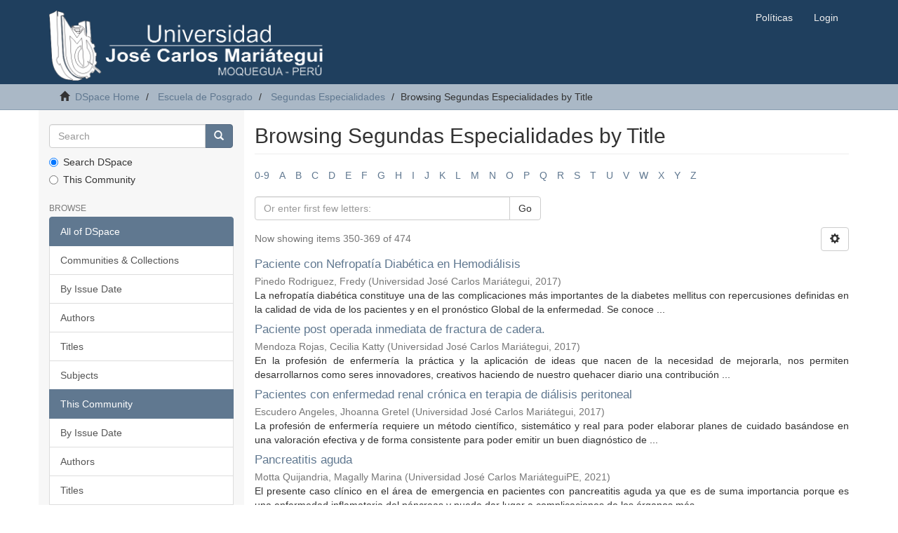

--- FILE ---
content_type: text/html;charset=utf-8
request_url: http://repositorio.ujcm.edu.pe/handle/20.500.12819/206/browse?rpp=20&etal=-1&sort_by=1&type=title&starts_with=P&order=ASC
body_size: 55696
content:
<!DOCTYPE html>
            <!--[if lt IE 7]> <html class="no-js lt-ie9 lt-ie8 lt-ie7" lang="en"> <![endif]-->
            <!--[if IE 7]>    <html class="no-js lt-ie9 lt-ie8" lang="en"> <![endif]-->
            <!--[if IE 8]>    <html class="no-js lt-ie9" lang="en"> <![endif]-->
            <!--[if gt IE 8]><!--> <html class="no-js" lang="en"> <!--<![endif]-->
            <head><META http-equiv="Content-Type" content="text/html; charset=UTF-8">
<meta content="text/html; charset=UTF-8" http-equiv="Content-Type">
<meta content="IE=edge,chrome=1" http-equiv="X-UA-Compatible">
<meta content="width=device-width,initial-scale=1" name="viewport">
<link rel="shortcut icon" href="/themes/Mirage2/images/favicon.ico">
<link rel="apple-touch-icon" href="/themes/Mirage2/images/apple-touch-icon.png">
<meta name="Generator" content="DSpace 6.3">
<link href="/themes/Mirage2/styles/main.css" rel="stylesheet">
<link type="application/opensearchdescription+xml" rel="search" href="http://repositorio.ujcm.edu.pe:80/open-search/description.xml" title="DSpace">
<script>
                //Clear default text of empty text areas on focus
                function tFocus(element)
                {
                if (element.value == ' '){element.value='';}
                }
                //Clear default text of empty text areas on submit
                function tSubmit(form)
                {
                var defaultedElements = document.getElementsByTagName("textarea");
                for (var i=0; i != defaultedElements.length; i++){
                if (defaultedElements[i].value == ' '){
                defaultedElements[i].value='';}}
                }
                //Disable pressing 'enter' key to submit a form (otherwise pressing 'enter' causes a submission to start over)
                function disableEnterKey(e)
                {
                var key;

                if(window.event)
                key = window.event.keyCode;     //Internet Explorer
                else
                key = e.which;     //Firefox and Netscape

                if(key == 13)  //if "Enter" pressed, then disable!
                return false;
                else
                return true;
                }
            </script><!--[if lt IE 9]>
                <script src="/themes/Mirage2/vendor/html5shiv/dist/html5shiv.js"> </script>
                <script src="/themes/Mirage2/vendor/respond/dest/respond.min.js"> </script>
                <![endif]--><script src="/themes/Mirage2/vendor/modernizr/modernizr.js"> </script>
<title>Browsing Segundas Especialidades by Title </title>
</head><body>
<header>
<div role="navigation" class="navbar navbar-default navbar-static-top">
<div class="container">
<div class="navbar-header">
<button data-toggle="offcanvas" class="navbar-toggle" type="button"><span class="sr-only">Toggle navigation</span><span class="icon-bar"></span><span class="icon-bar"></span><span class="icon-bar"></span></button><a class="navbar-brand" href="/"><img src="/themes/Mirage2/images/ujcm-dspace.png"></a>
<div class="navbar-header pull-right visible-xs hidden-sm hidden-md hidden-lg">
<ul class="nav nav-pills pull-left ">
<li>
<form method="get" action="/login" style="display: inline">
<button class="navbar-toggle navbar-link"><b aria-hidden="true" class="visible-xs glyphicon glyphicon-user"></b></button>
</form>
</li>
</ul>
</div>
</div>
<div class="navbar-header pull-right hidden-xs">
<ul class="nav navbar-nav pull-left"></ul>
<ul class="nav navbar-nav pull-left">
<li>
<a href="https://www.ujcm.edu.pe/sites/default/files/field/archivos/reglamentos/res_482_2021_cu_ujcm.pdf" target="_blank">Pol&iacute;ticas</a>
</li>
</ul>
<ul class="nav navbar-nav pull-left">
<li>
<a href="/login"><span class="hidden-xs">Login</span></a>
</li>
</ul>
<button type="button" class="navbar-toggle visible-sm" data-toggle="offcanvas"><span class="sr-only">Toggle navigation</span><span class="icon-bar"></span><span class="icon-bar"></span><span class="icon-bar"></span></button>
</div>
</div>
</div>
</header>
<div class="trail-wrapper hidden-print">
<div class="container">
<div class="row">
<div class="col-xs-12">
<div class="breadcrumb dropdown visible-xs">
<a data-toggle="dropdown" class="dropdown-toggle" role="button" href="#" id="trail-dropdown-toggle">Browsing Segundas Especialidades by Title&nbsp;<b class="caret"></b></a>
<ul aria-labelledby="trail-dropdown-toggle" role="menu" class="dropdown-menu">
<li role="presentation">
<a role="menuitem" href="/"><i aria-hidden="true" class="glyphicon glyphicon-home"></i>&nbsp;
                        DSpace Home</a>
</li>
<li role="presentation">
<a role="menuitem" href="/handle/20.500.12819/28">Escuela de Posgrado</a>
</li>
<li role="presentation">
<a role="menuitem" href="/handle/20.500.12819/206">Segundas Especialidades</a>
</li>
<li role="presentation" class="disabled">
<a href="#" role="menuitem">Browsing Segundas Especialidades by Title</a>
</li>
</ul>
</div>
<ul class="breadcrumb hidden-xs">
<li>
<i aria-hidden="true" class="glyphicon glyphicon-home"></i>&nbsp;
            <a href="/">DSpace Home</a>
</li>
<li>
<a href="/handle/20.500.12819/28">Escuela de Posgrado</a>
</li>
<li>
<a href="/handle/20.500.12819/206">Segundas Especialidades</a>
</li>
<li class="active">Browsing Segundas Especialidades by Title</li>
</ul>
</div>
</div>
</div>
</div>
<div class="hidden" id="no-js-warning-wrapper">
<div id="no-js-warning">
<div class="notice failure">JavaScript is disabled for your browser. Some features of this site may not work without it.</div>
</div>
</div>
<div class="container" id="main-container">
<div class="row row-offcanvas row-offcanvas-right">
<div class="horizontal-slider clearfix">
<div role="navigation" id="sidebar" class="col-xs-6 col-sm-3 sidebar-offcanvas">
<div class="word-break hidden-print" id="ds-options">
<div class="ds-option-set" id="ds-search-option">
<form method="post" class="" id="ds-search-form" action="/discover">
<fieldset>
<div class="input-group">
<input placeholder="Search" type="text" class="ds-text-field form-control" name="query"><span class="input-group-btn"><button title="Go" class="ds-button-field btn btn-primary"><span aria-hidden="true" class="glyphicon glyphicon-search"></span></button></span>
</div>
<div class="radio">
<label><input checked value="" name="scope" type="radio" id="ds-search-form-scope-all">Search DSpace</label>
</div>
<div class="radio">
<label><input name="scope" type="radio" id="ds-search-form-scope-container" value="20.500.12819/206">This Community</label>
</div>
</fieldset>
</form>
</div>
<h2 class="ds-option-set-head  h6">Browse</h2>
<div id="aspect_viewArtifacts_Navigation_list_browse" class="list-group">
<a class="list-group-item active"><span class="h5 list-group-item-heading  h5">All of DSpace</span></a><a href="/community-list" class="list-group-item ds-option">Communities &amp; Collections</a><a href="/browse?type=dateissued" class="list-group-item ds-option">By Issue Date</a><a href="/browse?type=author" class="list-group-item ds-option">Authors</a><a href="/browse?type=title" class="list-group-item ds-option">Titles</a><a href="/browse?type=subject" class="list-group-item ds-option">Subjects</a><a class="list-group-item active"><span class="h5 list-group-item-heading  h5">This Community</span></a><a href="/handle/20.500.12819/206/browse?type=dateissued" class="list-group-item ds-option">By Issue Date</a><a href="/handle/20.500.12819/206/browse?type=author" class="list-group-item ds-option">Authors</a><a href="/handle/20.500.12819/206/browse?type=title" class="list-group-item ds-option">Titles</a><a href="/handle/20.500.12819/206/browse?type=subject" class="list-group-item ds-option">Subjects</a>
</div>
<h2 class="ds-option-set-head  h6">My Account</h2>
<div id="aspect_viewArtifacts_Navigation_list_account" class="list-group">
<a href="/login" class="list-group-item ds-option">Login</a><a href="/register" class="list-group-item ds-option">Register</a>
</div>
<div id="aspect_viewArtifacts_Navigation_list_context" class="list-group"></div>
<div id="aspect_viewArtifacts_Navigation_list_administrative" class="list-group"></div>
<div id="aspect_discovery_Navigation_list_discovery" class="list-group"></div>
</div>
</div>
<div class="col-xs-12 col-sm-12 col-md-9 main-content">
<div>
<h2 class="ds-div-head page-header first-page-header">Browsing Segundas Especialidades by Title </h2>
<div id="aspect_artifactbrowser_ConfigurableBrowse_div_browse-by-title" class="ds-static-div primary">
<div class="ds-static-div browse-navigation-wrapper hidden-print">
<form id="aspect_artifactbrowser_ConfigurableBrowse_div_browse-navigation" class="ds-interactive-div secondary navigation" action="browse" method="post" onsubmit="javascript:tSubmit(this);">
<div class="ds-static-div row">
<div class="ds-static-div col-xs-4 col-sm-12">
<select class="ds-select-field form-control alphabet-select visible-xs alphabet-select visible-xs" name=""><option value="browse?rpp=20&amp;etal=-1&amp;sort_by=1&amp;type=title&amp;starts_with=0&amp;order=ASC">0-9</option><option value="browse?rpp=20&amp;etal=-1&amp;sort_by=1&amp;type=title&amp;starts_with=A&amp;order=ASC">A</option><option value="browse?rpp=20&amp;etal=-1&amp;sort_by=1&amp;type=title&amp;starts_with=B&amp;order=ASC">B</option><option value="browse?rpp=20&amp;etal=-1&amp;sort_by=1&amp;type=title&amp;starts_with=C&amp;order=ASC">C</option><option value="browse?rpp=20&amp;etal=-1&amp;sort_by=1&amp;type=title&amp;starts_with=D&amp;order=ASC">D</option><option value="browse?rpp=20&amp;etal=-1&amp;sort_by=1&amp;type=title&amp;starts_with=E&amp;order=ASC">E</option><option value="browse?rpp=20&amp;etal=-1&amp;sort_by=1&amp;type=title&amp;starts_with=F&amp;order=ASC">F</option><option value="browse?rpp=20&amp;etal=-1&amp;sort_by=1&amp;type=title&amp;starts_with=G&amp;order=ASC">G</option><option value="browse?rpp=20&amp;etal=-1&amp;sort_by=1&amp;type=title&amp;starts_with=H&amp;order=ASC">H</option><option value="browse?rpp=20&amp;etal=-1&amp;sort_by=1&amp;type=title&amp;starts_with=I&amp;order=ASC">I</option><option value="browse?rpp=20&amp;etal=-1&amp;sort_by=1&amp;type=title&amp;starts_with=J&amp;order=ASC">J</option><option value="browse?rpp=20&amp;etal=-1&amp;sort_by=1&amp;type=title&amp;starts_with=K&amp;order=ASC">K</option><option value="browse?rpp=20&amp;etal=-1&amp;sort_by=1&amp;type=title&amp;starts_with=L&amp;order=ASC">L</option><option value="browse?rpp=20&amp;etal=-1&amp;sort_by=1&amp;type=title&amp;starts_with=M&amp;order=ASC">M</option><option value="browse?rpp=20&amp;etal=-1&amp;sort_by=1&amp;type=title&amp;starts_with=N&amp;order=ASC">N</option><option value="browse?rpp=20&amp;etal=-1&amp;sort_by=1&amp;type=title&amp;starts_with=O&amp;order=ASC">O</option><option value="browse?rpp=20&amp;etal=-1&amp;sort_by=1&amp;type=title&amp;starts_with=P&amp;order=ASC">P</option><option value="browse?rpp=20&amp;etal=-1&amp;sort_by=1&amp;type=title&amp;starts_with=Q&amp;order=ASC">Q</option><option value="browse?rpp=20&amp;etal=-1&amp;sort_by=1&amp;type=title&amp;starts_with=R&amp;order=ASC">R</option><option value="browse?rpp=20&amp;etal=-1&amp;sort_by=1&amp;type=title&amp;starts_with=S&amp;order=ASC">S</option><option value="browse?rpp=20&amp;etal=-1&amp;sort_by=1&amp;type=title&amp;starts_with=T&amp;order=ASC">T</option><option value="browse?rpp=20&amp;etal=-1&amp;sort_by=1&amp;type=title&amp;starts_with=U&amp;order=ASC">U</option><option value="browse?rpp=20&amp;etal=-1&amp;sort_by=1&amp;type=title&amp;starts_with=V&amp;order=ASC">V</option><option value="browse?rpp=20&amp;etal=-1&amp;sort_by=1&amp;type=title&amp;starts_with=W&amp;order=ASC">W</option><option value="browse?rpp=20&amp;etal=-1&amp;sort_by=1&amp;type=title&amp;starts_with=X&amp;order=ASC">X</option><option value="browse?rpp=20&amp;etal=-1&amp;sort_by=1&amp;type=title&amp;starts_with=Y&amp;order=ASC">Y</option><option value="browse?rpp=20&amp;etal=-1&amp;sort_by=1&amp;type=title&amp;starts_with=Z&amp;order=ASC">Z</option></select>
<ul id="aspect_artifactbrowser_ConfigurableBrowse_list_jump-list" class="ds-simple-list alphabet list-inline hidden-xs">
<li class="ds-simple-list-item">
<a href="browse?rpp=20&etal=-1&sort_by=1&type=title&starts_with=0&order=ASC">0-9</a>
</li>
<li class="ds-simple-list-item">
<a href="browse?rpp=20&etal=-1&sort_by=1&type=title&starts_with=A&order=ASC">A</a>
</li>
<li class="ds-simple-list-item">
<a href="browse?rpp=20&etal=-1&sort_by=1&type=title&starts_with=B&order=ASC">B</a>
</li>
<li class="ds-simple-list-item">
<a href="browse?rpp=20&etal=-1&sort_by=1&type=title&starts_with=C&order=ASC">C</a>
</li>
<li class="ds-simple-list-item">
<a href="browse?rpp=20&etal=-1&sort_by=1&type=title&starts_with=D&order=ASC">D</a>
</li>
<li class="ds-simple-list-item">
<a href="browse?rpp=20&etal=-1&sort_by=1&type=title&starts_with=E&order=ASC">E</a>
</li>
<li class="ds-simple-list-item">
<a href="browse?rpp=20&etal=-1&sort_by=1&type=title&starts_with=F&order=ASC">F</a>
</li>
<li class="ds-simple-list-item">
<a href="browse?rpp=20&etal=-1&sort_by=1&type=title&starts_with=G&order=ASC">G</a>
</li>
<li class="ds-simple-list-item">
<a href="browse?rpp=20&etal=-1&sort_by=1&type=title&starts_with=H&order=ASC">H</a>
</li>
<li class="ds-simple-list-item">
<a href="browse?rpp=20&etal=-1&sort_by=1&type=title&starts_with=I&order=ASC">I</a>
</li>
<li class="ds-simple-list-item">
<a href="browse?rpp=20&etal=-1&sort_by=1&type=title&starts_with=J&order=ASC">J</a>
</li>
<li class="ds-simple-list-item">
<a href="browse?rpp=20&etal=-1&sort_by=1&type=title&starts_with=K&order=ASC">K</a>
</li>
<li class="ds-simple-list-item">
<a href="browse?rpp=20&etal=-1&sort_by=1&type=title&starts_with=L&order=ASC">L</a>
</li>
<li class="ds-simple-list-item">
<a href="browse?rpp=20&etal=-1&sort_by=1&type=title&starts_with=M&order=ASC">M</a>
</li>
<li class="ds-simple-list-item">
<a href="browse?rpp=20&etal=-1&sort_by=1&type=title&starts_with=N&order=ASC">N</a>
</li>
<li class="ds-simple-list-item">
<a href="browse?rpp=20&etal=-1&sort_by=1&type=title&starts_with=O&order=ASC">O</a>
</li>
<li class="ds-simple-list-item">
<a href="browse?rpp=20&etal=-1&sort_by=1&type=title&starts_with=P&order=ASC">P</a>
</li>
<li class="ds-simple-list-item">
<a href="browse?rpp=20&etal=-1&sort_by=1&type=title&starts_with=Q&order=ASC">Q</a>
</li>
<li class="ds-simple-list-item">
<a href="browse?rpp=20&etal=-1&sort_by=1&type=title&starts_with=R&order=ASC">R</a>
</li>
<li class="ds-simple-list-item">
<a href="browse?rpp=20&etal=-1&sort_by=1&type=title&starts_with=S&order=ASC">S</a>
</li>
<li class="ds-simple-list-item">
<a href="browse?rpp=20&etal=-1&sort_by=1&type=title&starts_with=T&order=ASC">T</a>
</li>
<li class="ds-simple-list-item">
<a href="browse?rpp=20&etal=-1&sort_by=1&type=title&starts_with=U&order=ASC">U</a>
</li>
<li class="ds-simple-list-item">
<a href="browse?rpp=20&etal=-1&sort_by=1&type=title&starts_with=V&order=ASC">V</a>
</li>
<li class="ds-simple-list-item">
<a href="browse?rpp=20&etal=-1&sort_by=1&type=title&starts_with=W&order=ASC">W</a>
</li>
<li class="ds-simple-list-item">
<a href="browse?rpp=20&etal=-1&sort_by=1&type=title&starts_with=X&order=ASC">X</a>
</li>
<li class="ds-simple-list-item">
<a href="browse?rpp=20&etal=-1&sort_by=1&type=title&starts_with=Y&order=ASC">Y</a>
</li>
<li class="ds-simple-list-item">
<a href="browse?rpp=20&etal=-1&sort_by=1&type=title&starts_with=Z&order=ASC">Z</a>
</li>
</ul>
</div>
<div class="ds-static-div col-xs-8 col-sm-12">
<div class="row">
<div class="col-xs-12 col-sm-6">
<p class="input-group">
<input id="aspect_artifactbrowser_ConfigurableBrowse_field_starts_with" class="ds-hidden-field form-control" name="starts_with" type="hidden" value="P" title="untranslated"><span class="input-group-btn"></span>
</p>
</div>
</div>
<div class="row">
<div class="col-xs-12 col-sm-6">
<p class="input-group">
<input id="aspect_artifactbrowser_ConfigurableBrowse_field_starts_with" class="ds-text-field form-control" placeholder="Or enter first few letters:" name="starts_with" type="text" value="" title="Browse for items that begin with these letters"><span class="input-group-btn"><button id="aspect_artifactbrowser_ConfigurableBrowse_field_submit" class="ds-button-field btn btn-default" name="submit" type="submit">Go</button></span>
</p>
</div>
</div>
</div>
</div>
</form>
</div>
<form id="aspect_artifactbrowser_ConfigurableBrowse_div_browse-controls" class="ds-interactive-div browse controls hidden" action="browse?resetOffset=true" method="post" onsubmit="javascript:tSubmit(this);">
<p class="ds-paragraph">
<input id="aspect_artifactbrowser_ConfigurableBrowse_field_type" class="ds-hidden-field form-control" name="type" type="hidden" value="title">
</p>
<div class="row">
<div class="col-xs-12 col-sm-6">
<p class="input-group">
<input id="aspect_artifactbrowser_ConfigurableBrowse_field_starts_with" class="ds-hidden-field form-control" name="starts_with" type="hidden" value="P" title="untranslated"><span class="input-group-btn"></span>
</p>
</div>
</div>
<p class="ds-paragraph"> Sort by: </p>
<p class="ds-paragraph">
<select id="aspect_artifactbrowser_ConfigurableBrowse_field_sort_by" class="ds-select-field form-control" name="sort_by"><option value="1" selected>title</option><option value="2">issue date</option><option value="3">submit date</option></select>
</p>
<p class="ds-paragraph"> Order: </p>
<p class="ds-paragraph">
<select id="aspect_artifactbrowser_ConfigurableBrowse_field_order" class="ds-select-field form-control" name="order"><option value="ASC" selected>ascending</option><option value="DESC">descending</option></select>
</p>
<p class="ds-paragraph"> Results: </p>
<p class="ds-paragraph">
<select id="aspect_artifactbrowser_ConfigurableBrowse_field_rpp" class="ds-select-field form-control" name="rpp"><option value="5">5</option><option value="10">10</option><option value="20" selected>20</option><option value="40">40</option><option value="60">60</option><option value="80">80</option><option value="100">100</option></select>
</p>
<p class="ds-paragraph">
<button id="aspect_artifactbrowser_ConfigurableBrowse_field_update" class="ds-button-field btn btn-default" name="update" type="submit">Update</button>
</p>
</form>
<div class="pagination-simple clearfix top">
<div class="row">
<div class="col-xs-10">
<p class="pagination-info">Now showing items 350-369 of 474</p>
</div>
<div class="col-xs-2">
<div class="btn-group sort-options-menu pull-right">
<button data-toggle="dropdown" class="btn btn-default dropdown-toggle"><span aria-hidden="true" class="glyphicon glyphicon-cog"></span></button>
<ul role="menu" class="dropdown-menu pull-right">
<li class="dropdown-header"></li>
<li>
<a data-name="sort_by" data-returnvalue="1" href="#"><span aria-hidden="true" class="glyphicon glyphicon-ok btn-xs active"></span>title</a>
</li>
<li>
<a data-name="sort_by" data-returnvalue="2" href="#"><span aria-hidden="true" class="glyphicon glyphicon-ok btn-xs invisible"></span>issue date</a>
</li>
<li>
<a data-name="sort_by" data-returnvalue="3" href="#"><span aria-hidden="true" class="glyphicon glyphicon-ok btn-xs invisible"></span>submit date</a>
</li>
<li class="divider"></li>
<li class="dropdown-header"></li>
<li>
<a data-name="order" data-returnvalue="ASC" href="#"><span aria-hidden="true" class="glyphicon glyphicon-ok btn-xs active"></span>ascending</a>
</li>
<li>
<a data-name="order" data-returnvalue="DESC" href="#"><span aria-hidden="true" class="glyphicon glyphicon-ok btn-xs invisible"></span>descending</a>
</li>
<li class="divider"></li>
<li class="dropdown-header"></li>
<li>
<a data-name="rpp" data-returnvalue="5" href="#"><span aria-hidden="true" class="glyphicon glyphicon-ok btn-xs invisible"></span>5</a>
</li>
<li>
<a data-name="rpp" data-returnvalue="10" href="#"><span aria-hidden="true" class="glyphicon glyphicon-ok btn-xs invisible"></span>10</a>
</li>
<li>
<a data-name="rpp" data-returnvalue="20" href="#"><span aria-hidden="true" class="glyphicon glyphicon-ok btn-xs active"></span>20</a>
</li>
<li>
<a data-name="rpp" data-returnvalue="40" href="#"><span aria-hidden="true" class="glyphicon glyphicon-ok btn-xs invisible"></span>40</a>
</li>
<li>
<a data-name="rpp" data-returnvalue="60" href="#"><span aria-hidden="true" class="glyphicon glyphicon-ok btn-xs invisible"></span>60</a>
</li>
<li>
<a data-name="rpp" data-returnvalue="80" href="#"><span aria-hidden="true" class="glyphicon glyphicon-ok btn-xs invisible"></span>80</a>
</li>
<li>
<a data-name="rpp" data-returnvalue="100" href="#"><span aria-hidden="true" class="glyphicon glyphicon-ok btn-xs invisible"></span>100</a>
</li>
</ul>
</div>
</div>
</div>
</div>
<ul class="ds-artifact-list list-unstyled"></ul>
<div id="aspect_artifactbrowser_ConfigurableBrowse_div_browse-by-title-results" class="ds-static-div primary">
<ul class="ds-artifact-list list-unstyled">
<!-- External Metadata URL: cocoon://metadata/handle/20.500.12819/530/mets.xml?sections=dmdSec,fileSec&fileGrpTypes=THUMBNAIL-->
<li class="ds-artifact-item odd">
<div class="artifact-description">
<h4 class="artifact-title">
<a href="/handle/20.500.12819/530">Paciente con Nefropat&iacute;a Diab&eacute;tica en Hemodi&aacute;lisis</a><span class="Z3988" title="ctx_ver=Z39.88-2004&amp;rft_val_fmt=info%3Aofi%2Ffmt%3Akev%3Amtx%3Adc&amp;rft_id=https%3A%2F%2Fhdl.handle.net%2F20.500.12819%2F530&amp;rfr_id=info%3Asid%2Fdspace.org%3Arepository&amp;rft.degree=Segunda+Especialidad+en+Enfermer%C3%ADa+con+Menci%C3%B3n+en+Nefrol%C3%B3gica+y+Urol%C3%B3gica&amp;rft.degree=Universidad+Jos%C3%A9+Carlos+Mari%C3%A1tegui.+Escuela+de+Postgrado&amp;rft.degree=Titulo+de+Segunda+Especialidad&amp;rft.degree=Enfermer%C3%ADa">
                    ﻿ 
                </span>
</h4>
<div class="artifact-info">
<span class="author h4"><small><span>Pinedo Rodriguez, Fredy</span></small></span> <span class="publisher-date h4"><small>(<span class="publisher">Universidad Jos&eacute; Carlos Mari&aacute;tegui</span>, <span class="date">2017</span>)</small></span>
</div>
<div class="artifact-abstract">La nefropat&iacute;a diab&eacute;tica constituye una de las complicaciones m&aacute;s importantes de la diabetes mellitus con repercusiones definidas en la calidad de vida de los pacientes y en el pron&oacute;stico Global de la enfermedad. Se conoce ...</div>
</div>
</li>
<!-- External Metadata URL: cocoon://metadata/handle/20.500.12819/602/mets.xml?sections=dmdSec,fileSec&fileGrpTypes=THUMBNAIL-->
<li class="ds-artifact-item even">
<div class="artifact-description">
<h4 class="artifact-title">
<a href="/handle/20.500.12819/602">Paciente post operada inmediata de fractura de cadera.</a><span class="Z3988" title="ctx_ver=Z39.88-2004&amp;rft_val_fmt=info%3Aofi%2Ffmt%3Akev%3Amtx%3Adc&amp;rft_id=https%3A%2F%2Fhdl.handle.net%2F20.500.12819%2F602&amp;rfr_id=info%3Asid%2Fdspace.org%3Arepository&amp;rft.degree=Segunda+Especialidad+en+Enfermer%C3%ADa%3A+Centro+Quir%C3%BArgico&amp;rft.degree=Universidad+Jos%C3%A9+Carlos+Mari%C3%A1tegui.+Escuela+de+Postgrado&amp;rft.degree=Titulo+de+Segunda+Especialidad&amp;rft.degree=Enfermer%C3%ADa">
                    ﻿ 
                </span>
</h4>
<div class="artifact-info">
<span class="author h4"><small><span>Mendoza Rojas, Cecilia Katty</span></small></span> <span class="publisher-date h4"><small>(<span class="publisher">Universidad Jos&eacute; Carlos Mari&aacute;tegui</span>, <span class="date">2017</span>)</small></span>
</div>
<div class="artifact-abstract">En la profesi&oacute;n de enfermer&iacute;a la pr&aacute;ctica y la aplicaci&oacute;n de ideas que nacen de la necesidad de mejorarla, nos permiten desarrollarnos como seres  innovadores, creativos haciendo de nuestro quehacer diario una contribuci&oacute;n ...</div>
</div>
</li>
<!-- External Metadata URL: cocoon://metadata/handle/20.500.12819/472/mets.xml?sections=dmdSec,fileSec&fileGrpTypes=THUMBNAIL-->
<li class="ds-artifact-item odd">
<div class="artifact-description">
<h4 class="artifact-title">
<a href="/handle/20.500.12819/472">Pacientes con enfermedad renal cr&oacute;nica en terapia de di&aacute;lisis peritoneal</a><span class="Z3988" title="ctx_ver=Z39.88-2004&amp;rft_val_fmt=info%3Aofi%2Ffmt%3Akev%3Amtx%3Adc&amp;rft_id=https%3A%2F%2Fhdl.handle.net%2F20.500.12819%2F472&amp;rfr_id=info%3Asid%2Fdspace.org%3Arepository&amp;rft.degree=Segunda+Especialidad+en+Enfermer%C3%ADa+con+Menci%C3%B3n+en+Nefrol%C3%B3gica+y+Urol%C3%B3gica&amp;rft.degree=Universidad+Jos%C3%A9+Carlos+Mari%C3%A1tegui.+Escuela+de+Postgrado&amp;rft.degree=Titulo+de+Segunda+Especialidad&amp;rft.degree=Enfermer%C3%ADa">
                    ﻿ 
                </span>
</h4>
<div class="artifact-info">
<span class="author h4"><small><span>Escudero Angeles, Jhoanna Gretel</span></small></span> <span class="publisher-date h4"><small>(<span class="publisher">Universidad Jos&eacute; Carlos Mari&aacute;tegui</span>, <span class="date">2017</span>)</small></span>
</div>
<div class="artifact-abstract">La profesi&oacute;n de enfermer&iacute;a requiere un m&eacute;todo cient&iacute;fico, sistem&aacute;tico y real para poder elaborar planes de cuidado bas&aacute;ndose en una valoraci&oacute;n efectiva y de forma consistente para poder emitir un buen diagn&oacute;stico de ...</div>
</div>
</li>
<!-- External Metadata URL: cocoon://metadata/handle/20.500.12819/1049/mets.xml?sections=dmdSec,fileSec&fileGrpTypes=THUMBNAIL-->
<li class="ds-artifact-item even">
<div class="artifact-description">
<h4 class="artifact-title">
<a href="/handle/20.500.12819/1049">Pancreatitis aguda</a><span class="Z3988" title="ctx_ver=Z39.88-2004&amp;rft_val_fmt=info%3Aofi%2Ffmt%3Akev%3Amtx%3Adc&amp;rft_id=https%3A%2F%2Fhdl.handle.net%2F20.500.12819%2F1049&amp;rfr_id=info%3Asid%2Fdspace.org%3Arepository&amp;rft.degree=Segunda+Especialidad+en+Enfermer%C3%ADa%3A+Emergencias+y+Desastres&amp;rft.degree=Universidad+Jose+Carlos+Mari%C3%A1tegui.+Escuela+de+Posgrado&amp;rft.degree=Enfermer%C3%ADa&amp;rft.author=43072504&amp;rft.advisor=https%3A%2F%2Forcid.org%2F0000-0003-1988-5622&amp;rft.advisor=04625493">
                    ﻿ 
                </span>
</h4>
<div class="artifact-info">
<span class="author h4"><small><span>Motta Quijandria, Magally Marina</span></small></span> <span class="publisher-date h4"><small>(<span class="publisher">Universidad Jos&eacute; Carlos Mari&aacute;teguiPE</span>, <span class="date">2021</span>)</small></span>
</div>
<div class="artifact-abstract">El presente caso cl&iacute;nico en el &aacute;rea de emergencia en pacientes con pancreatitis aguda ya que es de suma importancia porque es una enfermedad inflamatoria del p&aacute;ncreas y puede dar lugar a complicaciones de los &oacute;rganos m&aacute;s ...</div>
</div>
</li>
<!-- External Metadata URL: cocoon://metadata/handle/20.500.12819/1783/mets.xml?sections=dmdSec,fileSec&fileGrpTypes=THUMBNAIL-->
<li class="ds-artifact-item odd">
<div class="artifact-description">
<h4 class="artifact-title">
<a href="/handle/20.500.12819/1783">Participaci&oacute;n del padre en el programa de estimulaci&oacute;n prenatal en el Hospital Materno Infantil. Huancayo 2020</a><span class="Z3988" title="ctx_ver=Z39.88-2004&amp;rft_val_fmt=info%3Aofi%2Ffmt%3Akev%3Amtx%3Adc&amp;rft_id=https%3A%2F%2Fhdl.handle.net%2F20.500.12819%2F1783&amp;rfr_id=info%3Asid%2Fdspace.org%3Arepository&amp;rft.degree=Segunda+Especialidad+en+Promoci%C3%B3n+de+la+Salud+Materna+con+Menci%C3%B3n+en+Psicoprofilaxis+Obst%C3%A9trica+y+Estimulaci%C3%B3n+Prenatal&amp;rft.degree=Universidad+Jose+Carlos+Mari%C3%A1tegui.+Escuela+de+Posgrado&amp;rft.degree=Salud+Materna&amp;rft.author=20012402&amp;rft.advisor=https%3A%2F%2Forcid.org%2F0000-0002-0827-7333&amp;rft.advisor=29417426">
                    ﻿ 
                </span>
</h4>
<div class="artifact-info">
<span class="author h4"><small><span>Atunga Reynaga, Virginia Rebeca</span></small></span> <span class="publisher-date h4"><small>(<span class="publisher">Universidad Jos&eacute; Carlos Mari&aacute;teguiPE</span>, <span class="date">2022</span>)</small></span>
</div>
<div class="artifact-abstract">El presente trabajo acad&eacute;mico tiene la finalidad de desarrollar el programa de Estimulaci&oacute;n Prenatal enfoc&aacute;ndose en el beneficio que aporta la presencia del padre en el proceso para fortalecer el v&iacute;nculo prenatal entre &eacute;l, ...</div>
</div>
</li>
<!-- External Metadata URL: cocoon://metadata/handle/20.500.12819/1978/mets.xml?sections=dmdSec,fileSec&fileGrpTypes=THUMBNAIL-->
<li class="ds-artifact-item even">
<div class="artifact-description">
<h4 class="artifact-title">
<a href="/handle/20.500.12819/1978">Parto prematuro</a><span class="Z3988" title="ctx_ver=Z39.88-2004&amp;rft_val_fmt=info%3Aofi%2Ffmt%3Akev%3Amtx%3Adc&amp;rft_id=https%3A%2F%2Fhdl.handle.net%2F20.500.12819%2F1978&amp;rfr_id=info%3Asid%2Fdspace.org%3Arepository&amp;rft.degree=Segunda+Especialidad+en+Obstetricia+con+Menci%C3%B3n+en+Emergencias+Obst%C3%A9tricas%2C+Alto+Riesgo+y+Cuidados+Cr%C3%ADticos+Maternos&amp;rft.degree=Universidad+Jos%C3%A9+Carlos+Mari%C3%A1tegui.+Escuela+de+Posgrado&amp;rft.degree=Obstetricia&amp;rft.author=08732227&amp;rft.advisor=https%3A%2F%2Forcid.org%2F0000-0002-1970-381X&amp;rft.advisor=04436902">
                    ﻿ 
                </span>
</h4>
<div class="artifact-info">
<span class="author h4"><small><span>Pinedo Iglesias, Maria del Pilar</span></small></span> <span class="publisher-date h4"><small>(<span class="publisher">Universidad Jos&eacute; Carlos Mari&aacute;teguiPE</span>, <span class="date">2023</span>)</small></span>
</div>
<div class="artifact-abstract">A nivel mundial el parto pret&eacute;rmino es una de las complicaciones obst&eacute;tricas m&aacute;s frecuentes y que tiene una alta incidencia en la morbi mortalidad neonatal. El presente trabajo hace una revisi&oacute;n sobre el parto prematuro, ...</div>
</div>
</li>
<!-- External Metadata URL: cocoon://metadata/handle/20.500.12819/2106/mets.xml?sections=dmdSec,fileSec&fileGrpTypes=THUMBNAIL-->
<li class="ds-artifact-item odd">
<div class="artifact-description">
<h4 class="artifact-title">
<a href="/handle/20.500.12819/2106">Parto prematuro asociado a infecci&oacute;n urinaria y vulvovaginitis, Hospital Nivel II-1 Huarmey 2017</a><span class="Z3988" title="ctx_ver=Z39.88-2004&amp;rft_val_fmt=info%3Aofi%2Ffmt%3Akev%3Amtx%3Adc&amp;rft_id=https%3A%2F%2Fhdl.handle.net%2F20.500.12819%2F2106&amp;rfr_id=info%3Asid%2Fdspace.org%3Arepository&amp;rft.degree=Segunda+Especialidad+en+Obstetricia+con+Menci%C3%B3n+en+Emergencias+Obst%C3%A9tricas%2C+Alto+Riesgo+y+Cuidados+Cr%C3%ADticos+Maternos&amp;rft.degree=Universidad+Jose+Carlos+Mari%C3%A1tegui.+Escuela+de+Posgrado&amp;rft.degree=Obstetricia&amp;rft.author=31777360&amp;rft.advisor=https%3A%2F%2Forcid.org%2F0000-0002-9517-4315&amp;rft.advisor=07938191">
                    ﻿ 
                </span>
</h4>
<div class="artifact-info">
<span class="author h4"><small><span>Chilet Gamarra, Karin Paola</span></small></span> <span class="publisher-date h4"><small>(<span class="publisher">Universidad Jos&eacute; Carlos Mari&aacute;teguiPE</span>, <span class="date">2020</span>)</small></span>
</div>
<div class="artifact-abstract">La infecci&oacute;n urinaria es un problema muy frecuente en la gestaci&oacute;n y al mismo tiempo factor desencadenante de nacimientos pret&eacute;rmino. Las infecciones vaginales aumentan m&aacute;s la posibilidad de tener un reci&eacute;n nacido prematuro, ...</div>
</div>
</li>
<!-- External Metadata URL: cocoon://metadata/handle/20.500.12819/776/mets.xml?sections=dmdSec,fileSec&fileGrpTypes=THUMBNAIL-->
<li class="ds-artifact-item even">
<div class="artifact-description">
<h4 class="artifact-title">
<a href="/handle/20.500.12819/776">Parto prematuro y factores de riesgo en gestante atendida en el Hospital Nacional Nivel III - Callao  2017</a><span class="Z3988" title="ctx_ver=Z39.88-2004&amp;rft_val_fmt=info%3Aofi%2Ffmt%3Akev%3Amtx%3Adc&amp;rft_id=https%3A%2F%2Fhdl.handle.net%2F20.500.12819%2F776&amp;rfr_id=info%3Asid%2Fdspace.org%3Arepository&amp;rft.degree=Segunda+Especialidad+en+Obstetricia+con+Menci%C3%B3n+en+Emergencias+Obst%C3%A9tricas%2C+Alto+Riesgo+y+Cuidados+Cr%C3%ADticos+Maternos&amp;rft.degree=Universidad+Jos%C3%A9+Carlos+Mari%C3%A1tegui.+Escuela+de+Postgrado&amp;rft.degree=Titulo+de+Segunda+Especialidad&amp;rft.degree=Obstetricia">
                    ﻿ 
                </span>
</h4>
<div class="artifact-info">
<span class="author h4"><small><span>Hern&aacute;ndez Cabezudo, Delia Ysabel</span></small></span> <span class="publisher-date h4"><small>(<span class="publisher">Universidad Jos&eacute; Carlos Mari&aacute;tegui</span>, <span class="date">2019</span>)</small></span>
</div>
<div class="artifact-abstract">Desde el a&ntilde;o 2008,  los partos prematuros est&aacute;n considerados por la salud p&uacute;blica como un  problema  latente  por  el  aumento  significativo  de  la  morbilidad  y  mortalidad neonatal, lo que es frecuente en naciones en ...</div>
</div>
</li>
<!-- External Metadata URL: cocoon://metadata/handle/20.500.12819/2482/mets.xml?sections=dmdSec,fileSec&fileGrpTypes=THUMBNAIL-->
<li class="ds-artifact-item odd">
<div class="artifact-description">
<h4 class="artifact-title">
<a href="/handle/20.500.12819/2482">Parto vaginal en pacientes con ces&aacute;rea previa</a><span class="Z3988" title="ctx_ver=Z39.88-2004&amp;rft_val_fmt=info%3Aofi%2Ffmt%3Akev%3Amtx%3Adc&amp;rft_id=https%3A%2F%2Fhdl.handle.net%2F20.500.12819%2F2482&amp;rfr_id=info%3Asid%2Fdspace.org%3Arepository&amp;rft.degree=Segunda+Especialidad+en+Salud+Reproductiva+con+Menci%C3%B3n+en+Investigaci%C3%B3n+Cient%C3%ADfica%2C+Alto+Riesgo+Obst%C3%A9trico+y+Monitoreo+Fetal&amp;rft.degree=Universidad+Jos%C3%A9+Carlos+Mari%C3%A1tegui.+Escuela+de+Posgrado&amp;rft.degree=Salud+Reproductiva&amp;rft.author=44800842&amp;rft.advisor=https%3A%2F%2Forcid.org%2F0000-0003-1588-4171&amp;rft.advisor=31672767">
                    ﻿ 
                </span>
</h4>
<div class="artifact-info">
<span class="author h4"><small><span>Huincha Veramendi, Lizeth Medali</span></small></span> <span class="publisher-date h4"><small>(<span class="publisher">Universidad Jos&eacute; Carlos Mari&aacute;teguiPE</span>, <span class="date">2024</span>)</small></span>
</div>
<div class="artifact-abstract">El parto vaginal es la v&iacute;a de parto de elecci&oacute;n, incentivar esta pr&aacute;ctica despu&eacute;s de una ces&aacute;rea previa evita tasas elevadas de ces&aacute;rea iterativa. Este caso cl&iacute;nico describe a una paciente de 32 a&ntilde;os de edad con antecedentes ...</div>
</div>
</li>
<!-- External Metadata URL: cocoon://metadata/handle/20.500.12819/2103/mets.xml?sections=dmdSec,fileSec&fileGrpTypes=THUMBNAIL-->
<li class="ds-artifact-item even">
<div class="artifact-description">
<h4 class="artifact-title">
<a href="/handle/20.500.12819/2103">Pedagog&iacute;a de la autonom&iacute;a en el desarrollo del pensamiento cr&iacute;tico en estudiantes de educaci&oacute;n b&aacute;sica alternativa en el CEBA Nicol&aacute;s de Pi&eacute;rola de Acar&iacute;-Arequipa, 2021</a><span class="Z3988" title="ctx_ver=Z39.88-2004&amp;rft_val_fmt=info%3Aofi%2Ffmt%3Akev%3Amtx%3Adc&amp;rft_id=https%3A%2F%2Fhdl.handle.net%2F20.500.12819%2F2103&amp;rfr_id=info%3Asid%2Fdspace.org%3Arepository&amp;rft.degree=Segunda+Especialidad+en+Educaci%C3%B3n+Superior+y+Andragog%C3%ADa&amp;rft.degree=Universidad+Jos%C3%A9+Carlos+Mari%C3%A1tegui.+Escuela+de+Posgrado&amp;rft.degree=Educaci%C3%B3n+Superior+y+Andragog%C3%ADa&amp;rft.author=21548837&amp;rft.advisor=https%3A%2F%2Forcid.org%2F0000-0001-5023-0160&amp;rft.advisor=29390452">
                    ﻿ 
                </span>
</h4>
<div class="artifact-info">
<span class="author h4"><small><span>Robles Medina, Mary Luz</span></small></span> <span class="publisher-date h4"><small>(<span class="publisher">Universidad Jos&eacute; Carlos Mari&aacute;teguiPE</span>, <span class="date">2022</span>)</small></span>
</div>
<div class="artifact-abstract">Siendo una preocupaci&oacute;n las estrategias que sean apropiadas y aplicadas con los estudiantes la meta de este estudio es analizar como la pedagog&iacute;a de la autonom&iacute;a desarrolla el pensamiento cr&iacute;tico en estudiantes de Educaci&oacute;n ...</div>
</div>
</li>
<!-- External Metadata URL: cocoon://metadata/handle/20.500.12819/2385/mets.xml?sections=dmdSec,fileSec&fileGrpTypes=THUMBNAIL-->
<li class="ds-artifact-item odd">
<div class="artifact-description">
<h4 class="artifact-title">
<a href="/handle/20.500.12819/2385">Percepci&oacute;n de la calidad de servicio educativo, seg&uacute;n los estudiantes de 4to a&ntilde;o de educaci&oacute;n secundaria en la I.E. &ldquo;Luis Alberto S&aacute;nchez de Vi&ntilde;ani&rdquo; del distrito Gregorio Albarrac&iacute;n Lanchipa, Tacna &ndash; 2023</a><span class="Z3988" title="ctx_ver=Z39.88-2004&amp;rft_val_fmt=info%3Aofi%2Ffmt%3Akev%3Amtx%3Adc&amp;rft_id=https%3A%2F%2Fhdl.handle.net%2F20.500.12819%2F2385&amp;rfr_id=info%3Asid%2Fdspace.org%3Arepository&amp;rft.degree=Segunda+Especialidad+en+Gesti%C3%B3n+de+la+Calidad+Educativa&amp;rft.degree=Universidad+Jos%C3%A9+Carlos+Mari%C3%A1tegui.+Escuela+de+Posgrado&amp;rft.degree=Gesti%C3%B3n+de+la+Calidad+Educativa&amp;rft.author=00489687&amp;rft.advisor=https%3A%2F%2Forcid.org%2F0009-0009-7853-4831&amp;rft.advisor=00448535">
                    ﻿ 
                </span>
</h4>
<div class="artifact-info">
<span class="author h4"><small><span>Mutter Cuellar, Agueda del Carmen</span></small></span> <span class="publisher-date h4"><small>(<span class="publisher">Universidad Jos&eacute; Carlos Mari&aacute;teguiPE</span>, <span class="date">2024</span>)</small></span>
</div>
<div class="artifact-abstract">El objetivo de este trabajo acad&eacute;mico de estudio es analizar como eval&uacute;an los estudiantes del 4to a&ntilde;o de educaci&oacute;n secundaria del distrito Gregorio Albarrac&iacute;n Lanchipa de Tacna 2023, la calidad de los servicios educativos ...</div>
</div>
</li>
<!-- External Metadata URL: cocoon://metadata/handle/20.500.12819/2537/mets.xml?sections=dmdSec,fileSec&fileGrpTypes=THUMBNAIL-->
<li class="ds-artifact-item even">
<div class="artifact-description">
<h4 class="artifact-title">
<a href="/handle/20.500.12819/2537">Percepci&oacute;n de la calidad del servicio educativo basado en la satisfacci&oacute;n de los estudiantes de la Universidad Alas Peruanas de Moquegua, 2017</a><span class="Z3988" title="ctx_ver=Z39.88-2004&amp;rft_val_fmt=info%3Aofi%2Ffmt%3Akev%3Amtx%3Adc&amp;rft_id=https%3A%2F%2Fhdl.handle.net%2F20.500.12819%2F2537&amp;rfr_id=info%3Asid%2Fdspace.org%3Arepository&amp;rft.degree=Segunda+Especialidad+en+Administraci%C3%B3n+y+Gerencia+Educativa&amp;rft.degree=Universidad+Jos%C3%A9+Carlos+Mari%C3%A1tegui.+Escuela+de+Posgrado&amp;rft.degree=Administraci%C3%B3n+y+Gesti%C3%B3n+Educativa&amp;rft.author=40029190&amp;rft.advisor=https%3A%2F%2Forcid.org%2F0000-0002-5455-6632&amp;rft.advisor=00425041">
                    ﻿ 
                </span>
</h4>
<div class="artifact-info">
<span class="author h4"><small><span>Tone Gomez, Elida Manuela</span></small></span> <span class="publisher-date h4"><small>(<span class="publisher">Universidad Jos&eacute; Carlos Mari&aacute;teguiPE</span>, <span class="date">2024</span>)</small></span>
</div>
<div class="artifact-abstract">El trabajo acad&eacute;mico titulado &ldquo;Percepci&oacute;n de la calidad del servicio educativo basado en la satisfacci&oacute;n de los estudiantes de la universidad Alas Peruanas de Moquegua, 2017&rdquo;, tiene como objetivo de estudio, el an&aacute;lisis ...</div>
</div>
</li>
<!-- External Metadata URL: cocoon://metadata/handle/20.500.12819/1408/mets.xml?sections=dmdSec,fileSec&fileGrpTypes=THUMBNAIL-->
<li class="ds-artifact-item odd">
<div class="artifact-description">
<h4 class="artifact-title">
<a href="/handle/20.500.12819/1408">Percepci&oacute;n de la influencia del marketing digital para promocionar el sal&oacute;n de belleza Rayito de Luz de la ciudad de Ica, en el a&ntilde;o 2021</a><span class="Z3988" title="ctx_ver=Z39.88-2004&amp;rft_val_fmt=info%3Aofi%2Ffmt%3Akev%3Amtx%3Adc&amp;rft_id=https%3A%2F%2Fhdl.handle.net%2F20.500.12819%2F1408&amp;rfr_id=info%3Asid%2Fdspace.org%3Arepository&amp;rft.degree=Segunda+Especialidad+en+Docencia+T%C3%A9cnica+con+Menci%C3%B3n+en+Cosmetolog%C3%ADa%2C+Corte+y+Peinados&amp;rft.degree=Universidad+Jos%C3%A9+Carlos+Mari%C3%A1tegui.+Escuela+de+Posgrado&amp;rft.degree=Docencia+T%C3%A9cnica&amp;rft.author=21414725&amp;rft.advisor=https%3A%2F%2Forcid.org%2F+0000-0002-1918-5039&amp;rft.advisor=04401770">
                    ﻿ 
                </span>
</h4>
<div class="artifact-info">
<span class="author h4"><small><span>Castillo Anco, Ines Amparo</span></small></span> <span class="publisher-date h4"><small>(<span class="publisher">Universidad Jos&eacute; Carlos Mari&aacute;teguiPE</span>, <span class="date">2021</span>)</small></span>
</div>
<div class="artifact-abstract">El presente estudio, ha sido realizado con la finalidad de poder determinar la percepci&oacute;n de la influencia de la implementaci&oacute;n del Marketing Digital, para promocionar el Sal&oacute;n de Belleza &ldquo;Rayito de Luz&rdquo;, de la ciudad de ...</div>
</div>
</li>
<!-- External Metadata URL: cocoon://metadata/handle/20.500.12819/844/mets.xml?sections=dmdSec,fileSec&fileGrpTypes=THUMBNAIL-->
<li class="ds-artifact-item even">
<div class="artifact-description">
<h4 class="artifact-title">
<a href="/handle/20.500.12819/844">Percepci&oacute;n de los profesores sobre la pr&aacute;ctica de la interculturalidad en la Instituci&oacute;n Educativa Pinto Talavera, UGEL Arequipa Sur - 2018</a><span class="Z3988" title="ctx_ver=Z39.88-2004&amp;rft_val_fmt=info%3Aofi%2Ffmt%3Akev%3Amtx%3Adc&amp;rft_id=https%3A%2F%2Fhdl.handle.net%2F20.500.12819%2F844&amp;rfr_id=info%3Asid%2Fdspace.org%3Arepository&amp;rft.degree=Segunda+Especialidad+en+Educaci%C3%B3n+Primaria+con+Menci%C3%B3n+en+Educaci%C3%B3n+Intercultural+Bilingue&amp;rft.degree=Universidad+Jos%C3%A9+Carlos+Mari%C3%A1tegui.+Escuela+de+Posgrado&amp;rft.degree=Titulo+de+Segunda+Especialidad&amp;rft.degree=Educaci%C3%B3n">
                    ﻿ 
                </span>
</h4>
<div class="artifact-info">
<span class="author h4"><small><span>Cornejo Rondan, Marisol</span></small></span> <span class="publisher-date h4"><small>(<span class="publisher">Universidad Jos&eacute; Carlos Mari&aacute;tegui</span>, <span class="date">2020</span>)</small></span>
</div>
<div class="artifact-abstract">La Instituci&oacute;n Educativa Pinto Talavera, est&aacute; integrada con estudiantes de procedencia indistintos, constituy&eacute;ndose el espacio como la m&eacute;dula de la diversidad y pluralidad en la realidad social y cultural de la Instituci&oacute;n ...</div>
</div>
</li>
<!-- External Metadata URL: cocoon://metadata/handle/20.500.12819/1761/mets.xml?sections=dmdSec,fileSec&fileGrpTypes=THUMBNAIL-->
<li class="ds-artifact-item odd">
<div class="artifact-description">
<h4 class="artifact-title">
<a href="/handle/20.500.12819/1761">Periodo intergen&eacute;sico corto en gestante adolescente</a><span class="Z3988" title="ctx_ver=Z39.88-2004&amp;rft_val_fmt=info%3Aofi%2Ffmt%3Akev%3Amtx%3Adc&amp;rft_id=https%3A%2F%2Fhdl.handle.net%2F20.500.12819%2F1761&amp;rfr_id=info%3Asid%2Fdspace.org%3Arepository&amp;rft.degree=Segunda+especialidad+en+Salud+reproductiva+con+menci%C3%B3n+en+Salud+sexual+del+adolescente+y+planificaci%C3%B3n+familiar&amp;rft.degree=Universidad+Jos%C3%A9+Carlos+Mari%C3%A1tegui.+Escuela+de+Posgrado&amp;rft.degree=Obstetricia&amp;rft.author=01115792&amp;rft.advisor=https%3A%2F%2Forcid.org%2F0000-0001-7071-885X&amp;rft.advisor=08697823">
                    ﻿ 
                </span>
</h4>
<div class="artifact-info">
<span class="author h4"><small><span>Ruiz Arevalo, Rossy Antonia</span></small></span> <span class="publisher-date h4"><small>(<span class="publisher">Universidad Jos&eacute; Carlos Mari&aacute;teguiPE</span>, <span class="date">2022</span>)</small></span>
</div>
<div class="artifact-abstract">El presente caso cl&iacute;nico corresponde a una gestante, segundigesta adolescente, de Nueva Cajamarca, que se atiende en EsSalud. Esta paciente recibi&oacute; control prenatal durante sus embarazos y ambas culminaron en ces&aacute;rea.&#13;
La ...</div>
</div>
</li>
<!-- External Metadata URL: cocoon://metadata/handle/20.500.12819/396/mets.xml?sections=dmdSec,fileSec&fileGrpTypes=THUMBNAIL-->
<li class="ds-artifact-item even">
<div class="artifact-description">
<h4 class="artifact-title">
<a href="/handle/20.500.12819/396">Peritonitis bacteriana en di&aacute;lisis peritoneal</a><span class="Z3988" title="ctx_ver=Z39.88-2004&amp;rft_val_fmt=info%3Aofi%2Ffmt%3Akev%3Amtx%3Adc&amp;rft_id=https%3A%2F%2Fhdl.handle.net%2F20.500.12819%2F396&amp;rfr_id=info%3Asid%2Fdspace.org%3Arepository&amp;rft.degree=Segunda+Especialidad+en+Enfermer%C3%ADa+con+Menci%C3%B3n+en+Nefrol%C3%B3gica+y+Urol%C3%B3gica&amp;rft.degree=Universidad+Jos%C3%A9+Carlos+Mari%C3%A1tegui.+Escuela+de+Postgrado&amp;rft.degree=Titulo+de+Segunda+Especialidad&amp;rft.degree=Enfermer%C3%ADa">
                    ﻿ 
                </span>
</h4>
<div class="artifact-info">
<span class="author h4"><small><span>Bravo Arando, Nelly</span></small></span> <span class="publisher-date h4"><small>(<span class="publisher">Universidad Jos&eacute; Carlos Mari&aacute;tegui</span>, <span class="date">2017</span>)</small></span>
</div>
<div class="artifact-abstract">La di&aacute;lisis peritoneal es considerada una opci&oacute;n de tratamiento para el paciente con enfermedad renal cr&oacute;nica en estado terminal, al ser relativamente sencilla ofrece la alternativa de que terapia pueda hacerse en su propio ...</div>
</div>
</li>
<!-- External Metadata URL: cocoon://metadata/handle/20.500.12819/473/mets.xml?sections=dmdSec,fileSec&fileGrpTypes=THUMBNAIL-->
<li class="ds-artifact-item odd">
<div class="artifact-description">
<h4 class="artifact-title">
<a href="/handle/20.500.12819/473">Peritonitis en di&aacute;lisis peritoneal</a><span class="Z3988" title="ctx_ver=Z39.88-2004&amp;rft_val_fmt=info%3Aofi%2Ffmt%3Akev%3Amtx%3Adc&amp;rft_id=https%3A%2F%2Fhdl.handle.net%2F20.500.12819%2F473&amp;rfr_id=info%3Asid%2Fdspace.org%3Arepository&amp;rft.degree=Segunda+Especialidad+en+Enfermer%C3%ADa+con+Menci%C3%B3n+en+Nefrol%C3%B3gica+y+Urol%C3%B3gica&amp;rft.degree=Universidad+Jos%C3%A9+Carlos+Mari%C3%A1tegui.+Escuela+de+Postgrado&amp;rft.degree=Titulo+de+Segunda+Especialidad&amp;rft.degree=Enfermer%C3%ADa">
                    ﻿ 
                </span>
</h4>
<div class="artifact-info">
<span class="author h4"><small><span>Orbe Gonzales, Karenth Giannina</span></small></span> <span class="publisher-date h4"><small>(<span class="publisher">Universidad Jos&eacute; Carlos Mari&aacute;tegui</span>, <span class="date">2017</span>)</small></span>
</div>
<div class="artifact-abstract">El prop&oacute;sito de este trabajo acad&eacute;mico fue elaborar un proceso de atenci&oacute;n de enfermer&iacute;a dirigido al paciente con enfermedad renal cr&oacute;nica degenerativa en tratamiento con proceso de difusi&oacute;n peritoneal continua siendo ...</div>
</div>
</li>
<!-- External Metadata URL: cocoon://metadata/handle/20.500.12819/985/mets.xml?sections=dmdSec,fileSec&fileGrpTypes=THUMBNAIL-->
<li class="ds-artifact-item even">
<div class="artifact-description">
<h4 class="artifact-title">
<a href="/handle/20.500.12819/985">Pielonefritis aguda y embarazo en Hospital II&ndash; 1 MINSA &ndash; 2018</a><span class="Z3988" title="ctx_ver=Z39.88-2004&amp;rft_val_fmt=info%3Aofi%2Ffmt%3Akev%3Amtx%3Adc&amp;rft_id=https%3A%2F%2Fhdl.handle.net%2F20.500.12819%2F985&amp;rfr_id=info%3Asid%2Fdspace.org%3Arepository&amp;rft.degree=Segunda+Especialidad+en+Obstetricia+con+Menci%C3%B3n+en+Emergencias+Obst%C3%A9tricas%2C+Alto+Riesgo+y+Cuidados+Cr%C3%ADticos+Maternos&amp;rft.degree=Universidad+Jose+Carlos+Mari%C3%A1tegui.+Escuela+de+Posgrado&amp;rft.degree=Obstetricia&amp;rft.author=09797745&amp;rft.advisor=https%3A%2F%2Forcid.org%2F0000-0001-8047-7826&amp;rft.advisor=04402461">
                    ﻿ 
                </span>
</h4>
<div class="artifact-info">
<span class="author h4"><small><span>Huanca Morales, Milagros Pilar</span></small></span> <span class="publisher-date h4"><small>(<span class="publisher">Universidad Jos&eacute; Carlos Mari&aacute;teguiPE</span>, <span class="date">2020</span>)</small></span>
</div>
<div class="artifact-abstract">La pielonefritis aguda es una infecci&oacute;n alta del aparato urinario que genera complicaciones en el embarazo, tales como rotura prematura de membranas y parto prematuro, pudiendo llegar al shock s&eacute;ptico. Tenemos el caso ...</div>
</div>
</li>
<!-- External Metadata URL: cocoon://metadata/handle/20.500.12819/2245/mets.xml?sections=dmdSec,fileSec&fileGrpTypes=THUMBNAIL-->
<li class="ds-artifact-item odd">
<div class="artifact-description">
<h4 class="artifact-title">
<a href="/handle/20.500.12819/2245">Pielonefritis como factor de riesgo amenaza de aborto en segundigesta de 15 semanas atendida en IPRESS I-4</a><span class="Z3988" title="ctx_ver=Z39.88-2004&amp;rft_val_fmt=info%3Aofi%2Ffmt%3Akev%3Amtx%3Adc&amp;rft_id=https%3A%2F%2Fhdl.handle.net%2F20.500.12819%2F2245&amp;rfr_id=info%3Asid%2Fdspace.org%3Arepository&amp;rft.degree=Segunda+Especialidad+en+Obstetricia+con+Menci%C3%B3n+en+Emergencias+Obst%C3%A9tricas%2C+Alto+Riesgo+y+Cuidados+Cr%C3%ADticos+Maternos&amp;rft.degree=Universidad+Jos%C3%A9+Carlos+Mari%C3%A1tegui.+Escuela+de+Posgrado&amp;rft.degree=Obstetricia&amp;rft.author=28298988&amp;rft.advisor=https%3A%2F%2Forcid.org%2F0000-0002-0188-3875&amp;rft.advisor=17871600">
                    ﻿ 
                </span>
</h4>
<div class="artifact-info">
<span class="author h4"><small><span>Chuchon Mallqui, Lucha Rayda</span></small></span> <span class="publisher-date h4"><small>(<span class="publisher">Universidad Jos&eacute; Carlos Mari&aacute;teguiPE</span>, <span class="date">2023</span>)</small></span>
</div>
<div class="artifact-abstract">El cambio hormonal ocurrido durante la gestaci&oacute;n, incluye la alcalinizaci&oacute;n del pH vaginal y de la orina, estos cambios pueden aumentar la probabilidad que la gestante presente infecciones vaginales y/o infecciones urinarias. ...</div>
</div>
</li>
<!-- External Metadata URL: cocoon://metadata/handle/20.500.12819/1231/mets.xml?sections=dmdSec,fileSec&fileGrpTypes=THUMBNAIL-->
<li class="ds-artifact-item even">
<div class="artifact-description">
<h4 class="artifact-title">
<a href="/handle/20.500.12819/1231">Pielonefritis en gestante adolescente en el Centro de Salud Perene &ndash; Chanchamayo 2018</a><span class="Z3988" title="ctx_ver=Z39.88-2004&amp;rft_val_fmt=info%3Aofi%2Ffmt%3Akev%3Amtx%3Adc&amp;rft_id=https%3A%2F%2Fhdl.handle.net%2F20.500.12819%2F1231&amp;rfr_id=info%3Asid%2Fdspace.org%3Arepository&amp;rft.degree=Segunda+Especialidad+en+Obstetricia+con+Menci%C3%B3n+en+Emergencias+Obst%C3%A9tricas%2C+Alto+Riesgo+y+Cuidados+Cr%C3%ADticos+Maternos&amp;rft.degree=Universidad+Jose+Carlos+Mari%C3%A1tegui.+Escuela+de+Posgrado&amp;rft.degree=Obstetricia&amp;rft.author=42510723&amp;rft.advisor=https%3A%2F%2Forcid.org%2F+0000-0002-1970-381X&amp;rft.advisor=04436902">
                    ﻿ 
                </span>
</h4>
<div class="artifact-info">
<span class="author h4"><small><span>Quispe Montalvo, Mariela</span></small></span> <span class="publisher-date h4"><small>(<span class="publisher">Universidad Jos&eacute; Carlos Mari&aacute;teguiPE</span>, <span class="date">2021</span>)</small></span>
</div>
<div class="artifact-abstract">El caso cl&iacute;nico que se presenta hace una revisi&oacute;n de la historia cl&iacute;nica y de la literatura m&eacute;dica relacionada a la infecci&oacute;n de tracto urinario, patolog&iacute;a muy frecuente durante el embarazo, que tiene como principal ...</div>
</div>
</li>
</ul>
</div>
<div class="pagination-simple clearfix bottom">
<ul class="pagination">
<li class="previous">
<a class="previous-page-link" href="browse?rpp=20&offset=329&etal=-1&sort_by=1&type=title&starts_with=P&order=ASC"><span class="glyphicon glyphicon-arrow-left"></span></a>
</li>
<li class="next pull-right">
<a class="next-page-link" href="browse?rpp=20&offset=369&etal=-1&sort_by=1&type=title&starts_with=P&order=ASC"><span class="glyphicon glyphicon-arrow-right"></span></a>
</li>
</ul>
</div>
<ul class="ds-artifact-list list-unstyled"></ul>
</div>
</div>
<div class="visible-xs visible-sm">
<footer>
<div class="row">
<hr>
<div class="col-xs-4 col-sm-4">
<p>
<span>Contacto: </span><a href="mailto:repositorio@ulima.edu.pe">repositorio@ujcm.edu.pe</a>
</p>
</div>
<div class="col-xs-4 col-sm-4">
<a href="//alicia.concytec.gob.pe/" target="_blank" style="display: inline-block"><img class="img-responsive" src="/themes/Mirage2/images/alicia.png" alt=""></a>
</div>
<div clasS="col-xs-4 col-sm-4">
<a href="//www.lareferencia.info/es/" target="_blank" style="display: inline-block"><img class="img-responsive" src="/themes/Mirage2/images/referencia.png" alt=""></a>
</div>
<div class="col-xs-7 col-sm-7">
<div>
<a target="_blank" href="http://www.dspace.org/">DSpace software</a> copyright&nbsp;&copy;&nbsp;2002-2016&nbsp; <a target="_blank" href="http://www.duraspace.org/">DuraSpace</a>
</div>
<div class="hidden-print">
<a href="/contact">Contact Us</a> | <a href="/feedback">Send Feedback</a>
</div>
</div>
<div class="col-xs-5 col-sm-5">
<div class="pull-right">
<span class="theme-by">Theme by&nbsp;</span>
<br>
<a href="http://atmire.com" target="_blank" title="Atmire NV"><img src="/themes/Mirage2/images/atmire-logo-small.svg" alt="Atmire NV"></a>
</div>
</div>
</div>
<a class="hidden" href="/htmlmap">&nbsp;</a>
<p>&nbsp;</p>
</footer>
</div>
</div>
</div>
</div>
<div class="hidden-xs hidden-sm">
<footer>
<div class="row">
<hr>
<div class="col-xs-4 col-sm-4">
<p>
<span>Contacto: </span><a href="mailto:repositorio@ulima.edu.pe">repositorio@ujcm.edu.pe</a>
</p>
</div>
<div class="col-xs-4 col-sm-4">
<a href="//alicia.concytec.gob.pe/" target="_blank" style="display: inline-block"><img class="img-responsive" src="/themes/Mirage2/images/alicia.png" alt=""></a>
</div>
<div clasS="col-xs-4 col-sm-4">
<a href="//www.lareferencia.info/es/" target="_blank" style="display: inline-block"><img class="img-responsive" src="/themes/Mirage2/images/referencia.png" alt=""></a>
</div>
<div class="col-xs-7 col-sm-7">
<div>
<a target="_blank" href="http://www.dspace.org/">DSpace software</a> copyright&nbsp;&copy;&nbsp;2002-2016&nbsp; <a target="_blank" href="http://www.duraspace.org/">DuraSpace</a>
</div>
<div class="hidden-print">
<a href="/contact">Contact Us</a> | <a href="/feedback">Send Feedback</a>
</div>
</div>
<div class="col-xs-5 col-sm-5">
<div class="pull-right">
<span class="theme-by">Theme by&nbsp;</span>
<br>
<a href="http://atmire.com" target="_blank" title="Atmire NV"><img src="/themes/Mirage2/images/atmire-logo-small.svg" alt="Atmire NV"></a>
</div>
</div>
</div>
<a class="hidden" href="/htmlmap">&nbsp;</a>
<p>&nbsp;</p>
</footer>
</div>
</div>
<script type="text/javascript">
                         if(typeof window.publication === 'undefined'){
                            window.publication={};
                          };
                        window.publication.contextPath= '';window.publication.themePath= '/themes/Mirage2/';</script><script>if(!window.DSpace){window.DSpace={};}window.DSpace.context_path='';window.DSpace.theme_path='/themes/Mirage2/';</script><script src="/themes/Mirage2/scripts/theme.js"> </script>
</body></html>
